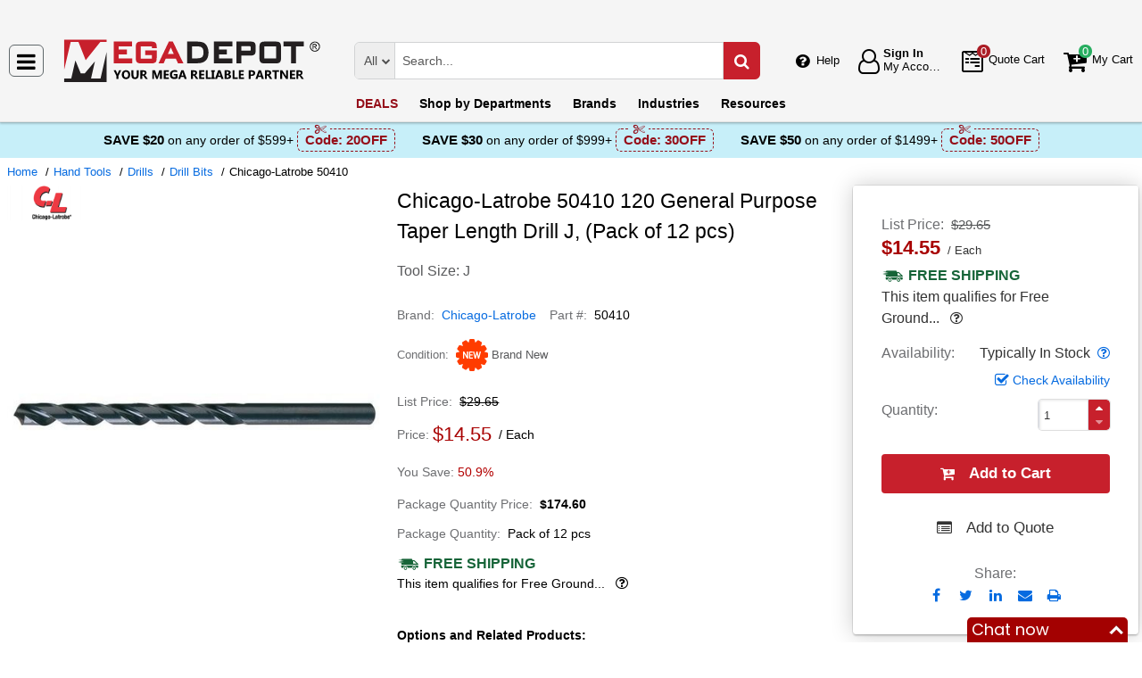

--- FILE ---
content_type: text/html; charset=UTF-8
request_url: https://megadepot.com/product/sharePanel?uri=/product/chicago-latrobe-50410-120-general-purpose-taper-length-drill-j
body_size: -1634
content:
<div class="share product" data-url="https://megadepot.com/product/sharePanel"><ul class="share-wr"><li class="facebook"> <a aria-label="Share On Facebook" class="facebook" data-share="https://www.facebook.com/sharer/sharer.php?u=https://megadepot.com/product/chicago-latrobe-50410-120-general-purpose-taper-length-drill-j" href="#" rel="noopener noreferrer" role="button" target="_blank"></a> </li><li class="twitter"> <a aria-label="Share On Twitter" class="twitter" data-share="https://twitter.com/intent/tweet" href="#" rel="noopener noreferrer" role="button" target="_blank"></a> </li><li class="linkedin"> <a aria-label="Share On LinkedIn" class="linkedin" data-share="http://www.linkedin.com/shareArticle?mini=true" href="#" rel="noopener noreferrer" role="button" target="_blank"></a> </li></ul></div>

--- FILE ---
content_type: text/html; charset=UTF-8
request_url: https://megadepot.com/api/getWorkTimeData
body_size: -1904
content:
{"currentTime":1769103284000,"workTime":1769103240000,"minWorkTime":1769086800000,"maxWorkTime":1769119200000,"isHoliday":false,"isWeekend":false}